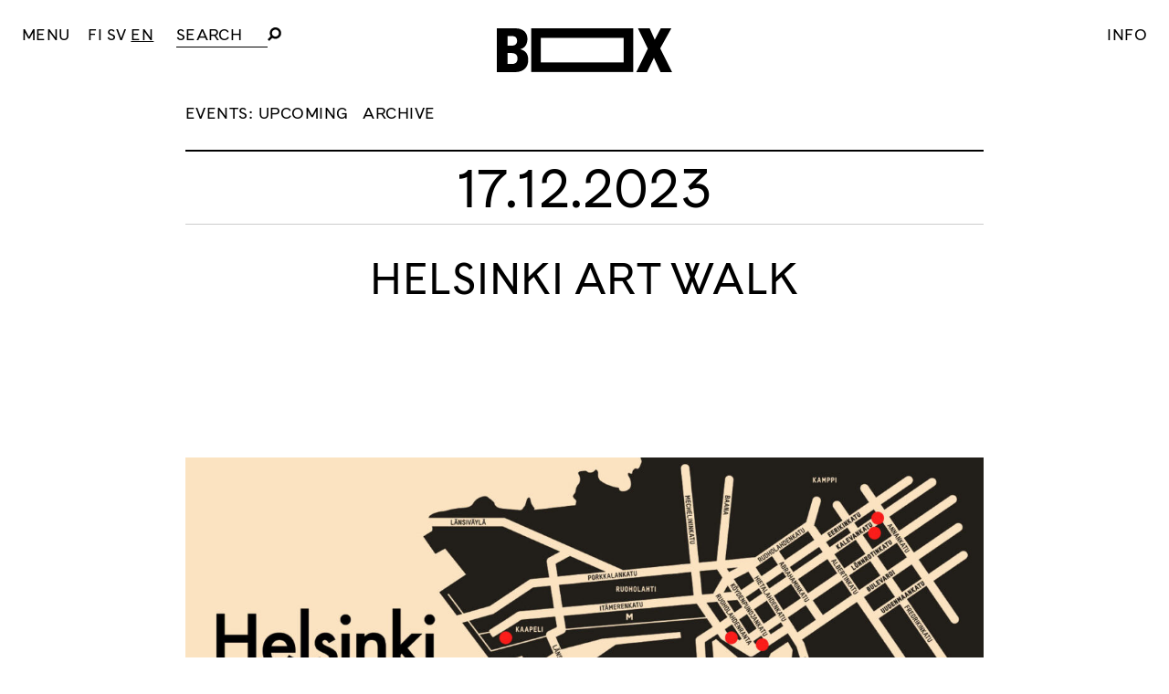

--- FILE ---
content_type: text/html; charset=UTF-8
request_url: https://forumbox.fi/en/event/11621/
body_size: 9341
content:
<!doctype html><html lang="en-GB" prefix="og: http://ogp.me/ns# fb: http://ogp.me/ns/fb#"><head><meta charset="UTF-8"><meta name="viewport" content="width=device-width, initial-scale=1"><link rel="profile" href="https://gmpg.org/xfn/11"><meta property="og:image:secure_url" content="https://forumbox.fi/hallinta/wp-content/uploads/2023/10/uusi_haw_kartta_pieni_PREVIEW-1268x872.jpg" /><meta property="og:image" content="https://forumbox.fi/hallinta/wp-content/uploads/2023/10/uusi_haw_kartta_pieni_PREVIEW-1268x872.jpg" /><title>Helsinki Art Walk &#8211; Forum Box</title><meta name='robots' content='max-image-preview:large' /><style>img:is([sizes="auto" i], [sizes^="auto," i]) { contain-intrinsic-size: 3000px 1500px }</style><link rel="alternate" href="https://forumbox.fi/event/helsinki-art-walk-90/" hreflang="fi" /><link rel="alternate" href="https://forumbox.fi/sv/event/11619/" hreflang="sv" /><link rel="alternate" href="https://forumbox.fi/en/event/11621/" hreflang="en" /><link rel='dns-prefetch' href='//cdnjs.cloudflare.com' /><link rel="alternate" type="application/rss+xml" title="Forum Box &raquo; Feed" href="https://forumbox.fi/en/feed/" /><link rel="alternate" type="application/rss+xml" title="Forum Box &raquo; Comments Feed" href="https://forumbox.fi/en/comments/feed/" /><link rel='stylesheet' id='wp-block-library-css' href='https://forumbox.fi/hallinta/wp-includes/css/dist/block-library/style.min.css?ver=6.8.3' type='text/css' media='all' /><style id='classic-theme-styles-inline-css' type='text/css'>/*! This file is auto-generated */
.wp-block-button__link{color:#fff;background-color:#32373c;border-radius:9999px;box-shadow:none;text-decoration:none;padding:calc(.667em + 2px) calc(1.333em + 2px);font-size:1.125em}.wp-block-file__button{background:#32373c;color:#fff;text-decoration:none}</style><style id='global-styles-inline-css' type='text/css'>:root{--wp--preset--aspect-ratio--square: 1;--wp--preset--aspect-ratio--4-3: 4/3;--wp--preset--aspect-ratio--3-4: 3/4;--wp--preset--aspect-ratio--3-2: 3/2;--wp--preset--aspect-ratio--2-3: 2/3;--wp--preset--aspect-ratio--16-9: 16/9;--wp--preset--aspect-ratio--9-16: 9/16;--wp--preset--color--black: #000000;--wp--preset--color--cyan-bluish-gray: #abb8c3;--wp--preset--color--white: #ffffff;--wp--preset--color--pale-pink: #f78da7;--wp--preset--color--vivid-red: #cf2e2e;--wp--preset--color--luminous-vivid-orange: #ff6900;--wp--preset--color--luminous-vivid-amber: #fcb900;--wp--preset--color--light-green-cyan: #7bdcb5;--wp--preset--color--vivid-green-cyan: #00d084;--wp--preset--color--pale-cyan-blue: #8ed1fc;--wp--preset--color--vivid-cyan-blue: #0693e3;--wp--preset--color--vivid-purple: #9b51e0;--wp--preset--gradient--vivid-cyan-blue-to-vivid-purple: linear-gradient(135deg,rgba(6,147,227,1) 0%,rgb(155,81,224) 100%);--wp--preset--gradient--light-green-cyan-to-vivid-green-cyan: linear-gradient(135deg,rgb(122,220,180) 0%,rgb(0,208,130) 100%);--wp--preset--gradient--luminous-vivid-amber-to-luminous-vivid-orange: linear-gradient(135deg,rgba(252,185,0,1) 0%,rgba(255,105,0,1) 100%);--wp--preset--gradient--luminous-vivid-orange-to-vivid-red: linear-gradient(135deg,rgba(255,105,0,1) 0%,rgb(207,46,46) 100%);--wp--preset--gradient--very-light-gray-to-cyan-bluish-gray: linear-gradient(135deg,rgb(238,238,238) 0%,rgb(169,184,195) 100%);--wp--preset--gradient--cool-to-warm-spectrum: linear-gradient(135deg,rgb(74,234,220) 0%,rgb(151,120,209) 20%,rgb(207,42,186) 40%,rgb(238,44,130) 60%,rgb(251,105,98) 80%,rgb(254,248,76) 100%);--wp--preset--gradient--blush-light-purple: linear-gradient(135deg,rgb(255,206,236) 0%,rgb(152,150,240) 100%);--wp--preset--gradient--blush-bordeaux: linear-gradient(135deg,rgb(254,205,165) 0%,rgb(254,45,45) 50%,rgb(107,0,62) 100%);--wp--preset--gradient--luminous-dusk: linear-gradient(135deg,rgb(255,203,112) 0%,rgb(199,81,192) 50%,rgb(65,88,208) 100%);--wp--preset--gradient--pale-ocean: linear-gradient(135deg,rgb(255,245,203) 0%,rgb(182,227,212) 50%,rgb(51,167,181) 100%);--wp--preset--gradient--electric-grass: linear-gradient(135deg,rgb(202,248,128) 0%,rgb(113,206,126) 100%);--wp--preset--gradient--midnight: linear-gradient(135deg,rgb(2,3,129) 0%,rgb(40,116,252) 100%);--wp--preset--font-size--small: 13px;--wp--preset--font-size--medium: 20px;--wp--preset--font-size--large: 36px;--wp--preset--font-size--x-large: 42px;--wp--preset--spacing--20: 0.44rem;--wp--preset--spacing--30: 0.67rem;--wp--preset--spacing--40: 1rem;--wp--preset--spacing--50: 1.5rem;--wp--preset--spacing--60: 2.25rem;--wp--preset--spacing--70: 3.38rem;--wp--preset--spacing--80: 5.06rem;--wp--preset--shadow--natural: 6px 6px 9px rgba(0, 0, 0, 0.2);--wp--preset--shadow--deep: 12px 12px 50px rgba(0, 0, 0, 0.4);--wp--preset--shadow--sharp: 6px 6px 0px rgba(0, 0, 0, 0.2);--wp--preset--shadow--outlined: 6px 6px 0px -3px rgba(255, 255, 255, 1), 6px 6px rgba(0, 0, 0, 1);--wp--preset--shadow--crisp: 6px 6px 0px rgba(0, 0, 0, 1);}:where(.is-layout-flex){gap: 0.5em;}:where(.is-layout-grid){gap: 0.5em;}body .is-layout-flex{display: flex;}.is-layout-flex{flex-wrap: wrap;align-items: center;}.is-layout-flex > :is(*, div){margin: 0;}body .is-layout-grid{display: grid;}.is-layout-grid > :is(*, div){margin: 0;}:where(.wp-block-columns.is-layout-flex){gap: 2em;}:where(.wp-block-columns.is-layout-grid){gap: 2em;}:where(.wp-block-post-template.is-layout-flex){gap: 1.25em;}:where(.wp-block-post-template.is-layout-grid){gap: 1.25em;}.has-black-color{color: var(--wp--preset--color--black) !important;}.has-cyan-bluish-gray-color{color: var(--wp--preset--color--cyan-bluish-gray) !important;}.has-white-color{color: var(--wp--preset--color--white) !important;}.has-pale-pink-color{color: var(--wp--preset--color--pale-pink) !important;}.has-vivid-red-color{color: var(--wp--preset--color--vivid-red) !important;}.has-luminous-vivid-orange-color{color: var(--wp--preset--color--luminous-vivid-orange) !important;}.has-luminous-vivid-amber-color{color: var(--wp--preset--color--luminous-vivid-amber) !important;}.has-light-green-cyan-color{color: var(--wp--preset--color--light-green-cyan) !important;}.has-vivid-green-cyan-color{color: var(--wp--preset--color--vivid-green-cyan) !important;}.has-pale-cyan-blue-color{color: var(--wp--preset--color--pale-cyan-blue) !important;}.has-vivid-cyan-blue-color{color: var(--wp--preset--color--vivid-cyan-blue) !important;}.has-vivid-purple-color{color: var(--wp--preset--color--vivid-purple) !important;}.has-black-background-color{background-color: var(--wp--preset--color--black) !important;}.has-cyan-bluish-gray-background-color{background-color: var(--wp--preset--color--cyan-bluish-gray) !important;}.has-white-background-color{background-color: var(--wp--preset--color--white) !important;}.has-pale-pink-background-color{background-color: var(--wp--preset--color--pale-pink) !important;}.has-vivid-red-background-color{background-color: var(--wp--preset--color--vivid-red) !important;}.has-luminous-vivid-orange-background-color{background-color: var(--wp--preset--color--luminous-vivid-orange) !important;}.has-luminous-vivid-amber-background-color{background-color: var(--wp--preset--color--luminous-vivid-amber) !important;}.has-light-green-cyan-background-color{background-color: var(--wp--preset--color--light-green-cyan) !important;}.has-vivid-green-cyan-background-color{background-color: var(--wp--preset--color--vivid-green-cyan) !important;}.has-pale-cyan-blue-background-color{background-color: var(--wp--preset--color--pale-cyan-blue) !important;}.has-vivid-cyan-blue-background-color{background-color: var(--wp--preset--color--vivid-cyan-blue) !important;}.has-vivid-purple-background-color{background-color: var(--wp--preset--color--vivid-purple) !important;}.has-black-border-color{border-color: var(--wp--preset--color--black) !important;}.has-cyan-bluish-gray-border-color{border-color: var(--wp--preset--color--cyan-bluish-gray) !important;}.has-white-border-color{border-color: var(--wp--preset--color--white) !important;}.has-pale-pink-border-color{border-color: var(--wp--preset--color--pale-pink) !important;}.has-vivid-red-border-color{border-color: var(--wp--preset--color--vivid-red) !important;}.has-luminous-vivid-orange-border-color{border-color: var(--wp--preset--color--luminous-vivid-orange) !important;}.has-luminous-vivid-amber-border-color{border-color: var(--wp--preset--color--luminous-vivid-amber) !important;}.has-light-green-cyan-border-color{border-color: var(--wp--preset--color--light-green-cyan) !important;}.has-vivid-green-cyan-border-color{border-color: var(--wp--preset--color--vivid-green-cyan) !important;}.has-pale-cyan-blue-border-color{border-color: var(--wp--preset--color--pale-cyan-blue) !important;}.has-vivid-cyan-blue-border-color{border-color: var(--wp--preset--color--vivid-cyan-blue) !important;}.has-vivid-purple-border-color{border-color: var(--wp--preset--color--vivid-purple) !important;}.has-vivid-cyan-blue-to-vivid-purple-gradient-background{background: var(--wp--preset--gradient--vivid-cyan-blue-to-vivid-purple) !important;}.has-light-green-cyan-to-vivid-green-cyan-gradient-background{background: var(--wp--preset--gradient--light-green-cyan-to-vivid-green-cyan) !important;}.has-luminous-vivid-amber-to-luminous-vivid-orange-gradient-background{background: var(--wp--preset--gradient--luminous-vivid-amber-to-luminous-vivid-orange) !important;}.has-luminous-vivid-orange-to-vivid-red-gradient-background{background: var(--wp--preset--gradient--luminous-vivid-orange-to-vivid-red) !important;}.has-very-light-gray-to-cyan-bluish-gray-gradient-background{background: var(--wp--preset--gradient--very-light-gray-to-cyan-bluish-gray) !important;}.has-cool-to-warm-spectrum-gradient-background{background: var(--wp--preset--gradient--cool-to-warm-spectrum) !important;}.has-blush-light-purple-gradient-background{background: var(--wp--preset--gradient--blush-light-purple) !important;}.has-blush-bordeaux-gradient-background{background: var(--wp--preset--gradient--blush-bordeaux) !important;}.has-luminous-dusk-gradient-background{background: var(--wp--preset--gradient--luminous-dusk) !important;}.has-pale-ocean-gradient-background{background: var(--wp--preset--gradient--pale-ocean) !important;}.has-electric-grass-gradient-background{background: var(--wp--preset--gradient--electric-grass) !important;}.has-midnight-gradient-background{background: var(--wp--preset--gradient--midnight) !important;}.has-small-font-size{font-size: var(--wp--preset--font-size--small) !important;}.has-medium-font-size{font-size: var(--wp--preset--font-size--medium) !important;}.has-large-font-size{font-size: var(--wp--preset--font-size--large) !important;}.has-x-large-font-size{font-size: var(--wp--preset--font-size--x-large) !important;}
:where(.wp-block-post-template.is-layout-flex){gap: 1.25em;}:where(.wp-block-post-template.is-layout-grid){gap: 1.25em;}
:where(.wp-block-columns.is-layout-flex){gap: 2em;}:where(.wp-block-columns.is-layout-grid){gap: 2em;}
:root :where(.wp-block-pullquote){font-size: 1.5em;line-height: 1.6;}</style><link rel='stylesheet' id='eeb-css-frontend-css' href='https://forumbox.fi/hallinta/wp-content/cache/autoptimize/css/autoptimize_single_54d4eedc552c499c4a8d6b89c23d3df1.css?ver=251103-72123' type='text/css' media='all' /><link rel='stylesheet' id='box-style-css' href='https://forumbox.fi/hallinta/wp-content/cache/autoptimize/css/autoptimize_single_264918c852141cea3e87e2fafb921998.css?ver=17' type='text/css' media='all' /> <script defer type="text/javascript" src="https://forumbox.fi/hallinta/wp-includes/js/jquery/jquery.min.js?ver=3.7.1" id="jquery-core-js"></script> <script defer type="text/javascript" src="https://forumbox.fi/hallinta/wp-includes/js/jquery/jquery-migrate.min.js?ver=3.4.1" id="jquery-migrate-js"></script> <script defer type="text/javascript" src="https://forumbox.fi/hallinta/wp-content/cache/autoptimize/js/autoptimize_single_2c542c9989f589cd5318f5cef6a9ecd7.js?ver=251103-72123" id="eeb-js-frontend-js"></script> <link rel="https://api.w.org/" href="https://forumbox.fi/wp-json/" /><link rel="EditURI" type="application/rsd+xml" title="RSD" href="https://forumbox.fi/hallinta/xmlrpc.php?rsd" /><meta name="generator" content="WordPress 6.8.3" /><link rel="canonical" href="https://forumbox.fi/en/event/11621/" /><link rel='shortlink' href='https://forumbox.fi/?p=11621' /><link rel="alternate" title="oEmbed (JSON)" type="application/json+oembed" href="https://forumbox.fi/wp-json/oembed/1.0/embed?url=https%3A%2F%2Fforumbox.fi%2Fen%2Fevent%2F11621%2F" /><link rel="alternate" title="oEmbed (XML)" type="text/xml+oembed" href="https://forumbox.fi/wp-json/oembed/1.0/embed?url=https%3A%2F%2Fforumbox.fi%2Fen%2Fevent%2F11621%2F&#038;format=xml" /><link rel="icon" href="https://forumbox.fi/hallinta/wp-content/uploads/2021/07/cropped-Box-kuutio-32x32.jpg" sizes="32x32" /><link rel="icon" href="https://forumbox.fi/hallinta/wp-content/uploads/2021/07/cropped-Box-kuutio-192x192.jpg" sizes="192x192" /><link rel="apple-touch-icon" href="https://forumbox.fi/hallinta/wp-content/uploads/2021/07/cropped-Box-kuutio-180x180.jpg" /><meta name="msapplication-TileImage" content="https://forumbox.fi/hallinta/wp-content/uploads/2021/07/cropped-Box-kuutio-270x270.jpg" /><meta property="og:locale" content="en_GB"/><meta property="og:site_name" content="Forum Box"/><meta property="og:title" content="Helsinki Art Walk"/><meta property="og:url" content="https://forumbox.fi/en/event/11621/"/><meta property="og:type" content="article"/><meta property="og:description" content="HELSINKI ART WALK &amp; meet the artist Noora Nio-Juss
December 17th, at 1:30 PM  Free guided gallery tour will be organised on Sunday 17th of December 2023, starting at 1:30 PM. The starting place will be MUU Helsinki Contemporary Art Centre (Cable Factory). Other exhibition places for the"/><meta property="og:image" content="https://forumbox.fi/hallinta/wp-content/uploads/2023/10/uusi_haw_kartta_pieni_PREVIEW.jpg"/><meta property="og:image:url" content="https://forumbox.fi/hallinta/wp-content/uploads/2023/10/uusi_haw_kartta_pieni_PREVIEW.jpg"/><meta property="og:image:secure_url" content="https://forumbox.fi/hallinta/wp-content/uploads/2023/10/uusi_haw_kartta_pieni_PREVIEW.jpg"/><meta property="article:publisher" content="https://www.facebook.com/ForumBox"/><meta name="twitter:title" content="Helsinki Art Walk"/><meta name="twitter:url" content="https://forumbox.fi/en/event/11621/"/><meta name="twitter:description" content="HELSINKI ART WALK &amp; meet the artist Noora Nio-Juss
December 17th, at 1:30 PM  Free guided gallery tour will be organised on Sunday 17th of December 2023, starting at 1:30 PM. The starting place will be MUU Helsinki Contemporary Art Centre (Cable Factory). Other exhibition places for the"/><meta name="twitter:image" content="https://forumbox.fi/hallinta/wp-content/uploads/2023/10/uusi_haw_kartta_pieni_PREVIEW.jpg"/><meta name="twitter:card" content="summary_large_image"/><link rel="canonical" href="https://forumbox.fi/en/event/11621/"/><meta name="description" content="HELSINKI ART WALK &amp; meet the artist Noora Nio-Juss
December 17th, at 1:30 PM  Free guided gallery tour will be organised on Sunday 17th of December 2023, starting at 1:30 PM. The starting place will be MUU Helsinki Contemporary Art Centre (Cable Factory). Other exhibition places for the"/><meta name="publisher" content="Forum Box"/></head><body class="wp-singular event-template-default single single-event postid-11621 wp-theme-box no-sidebar"><div id="page" class="site"> <a class="skip-link screen-reader-text" href="#content">Skip to content</a><header id="masthead" class="site-header"><div class="site-logo"><p class="site-title"><a href="https://forumbox.fi/en/" rel="home"><img src="https://forumbox.fi/hallinta/wp-content/themes/box/img/logo.svg" alt="Forum Box"></a></p></div><nav id="site-navigation" class="main-navigation"> <button class="menu-toggle" aria-controls="primary-menu" aria-expanded="false"><span class="menu-toggle-text">Menu</span> <span class="menu-toggle-text-close"> <svg xmlns="http://www.w3.org/2000/svg" width="50" height="50" viewBox="0 0 50 50"><style>.a{fill:none;stroke:#000;}</style><path d="M1.5 49.5L49.5 1.5" class="a"></path><path d="M49.5 49.5L1.5 1.5" class="a"></path></svg> </span> </button><div class="site-languages"><ul><li class="lang-item lang-item-6 lang-item-fi lang-item-first"><a lang="fi" hreflang="fi" href="https://forumbox.fi/event/helsinki-art-walk-90/">FI</a></li><li class="lang-item lang-item-13 lang-item-sv"><a lang="sv-SE" hreflang="sv-SE" href="https://forumbox.fi/sv/event/11619/">SV</a></li><li class="lang-item lang-item-9 lang-item-en current-lang"><a lang="en-GB" hreflang="en-GB" href="https://forumbox.fi/en/event/11621/" aria-current="true">EN</a></li></ul></div><div class="search-container"><form role="search" method="get" class="search-form" action="https://forumbox.fi/"> <label> <span class="screen-reader-text">Search</span> <input type="search" class="search-field" placeholder="Search" value="" name="s" title="Search"> </label> <button type="submit" class="search-submit"><img src="https://forumbox.fi/hallinta/wp-content/themes/box/img/search.svg" alt="Search"></button></form></div><div class="menu-paavalikko-en-container"><ul id="primary-menu" class="menu"><li id="menu-item-104" class="menu-item menu-item-type-post_type menu-item-object-page menu-item-home menu-item-104"><a href="https://forumbox.fi/en/">Home</a></li><li id="menu-item-981" class="menu-item menu-item-type-post_type menu-item-object-page menu-item-has-children menu-item-981"><a href="https://forumbox.fi/en/visit/">Visit</a><ul class="sub-menu"><li id="menu-item-1114" class="menu-item menu-item-type-custom menu-item-object-custom menu-item-1114"><a href="/en/visit#openinghours">Opening hours</a></li><li id="menu-item-1115" class="menu-item menu-item-type-custom menu-item-object-custom menu-item-1115"><a href="/en/visit#contactdetails">Contact details</a></li><li id="menu-item-3430" class="menu-item menu-item-type-custom menu-item-object-custom menu-item-3430"><a href="/en/visit#accessibility">Accessibility</a></li><li id="menu-item-1011" class="menu-item menu-item-type-post_type menu-item-object-page menu-item-1011"><a href="https://forumbox.fi/en/visit/for-schools/">For schools</a></li></ul></li><li id="menu-item-985" class="menu-item menu-item-type-custom menu-item-object-custom menu-item-has-children menu-item-985"><a href="/en/now?box_p=paatila">Exhibitions</a><ul class="sub-menu"><li id="menu-item-989" class="menu-item menu-item-type-custom menu-item-object-custom menu-item-989"><a href="/en/exhibitions?box_p=paatila">Upcoming</a></li><li id="menu-item-990" class="menu-item menu-item-type-custom menu-item-object-custom menu-item-990"><a href="/en/exhibitions/?box_p=paatila&#038;box_y=2025">Archive</a></li></ul></li><li id="menu-item-991" class="menu-item menu-item-type-custom menu-item-object-custom menu-item-has-children menu-item-991"><a href="/en/now?box_p=mediaboxi">Mediabox</a><ul class="sub-menu"><li id="menu-item-993" class="menu-item menu-item-type-custom menu-item-object-custom menu-item-993"><a href="/en/exhibitions/?box_p=mediaboxi">Upcoming</a></li><li id="menu-item-994" class="menu-item menu-item-type-custom menu-item-object-custom menu-item-994"><a href="/en/exhibitions/?box_p=mediaboxi&#038;box_y=2025">Archive</a></li></ul></li><li id="menu-item-1007" class="menu-item menu-item-type-custom menu-item-object-custom menu-item-has-children menu-item-1007"><a href="/en/events">Events</a><ul class="sub-menu"><li id="menu-item-8679" class="menu-item menu-item-type-custom menu-item-object-custom menu-item-8679"><a href="https://forumbox.fi/en/events/">Upcoming</a></li><li id="menu-item-1008" class="menu-item menu-item-type-custom menu-item-object-custom menu-item-1008"><a href="/en/events?box_y=2025">Archive</a></li></ul></li><li id="menu-item-1009" class="menu-item menu-item-type-post_type menu-item-object-page menu-item-1009"><a href="https://forumbox.fi/en/venue-hire/">Venue Hire</a></li><li id="menu-item-11972" class="menu-item menu-item-type-post_type menu-item-object-page menu-item-11972"><a href="https://forumbox.fi/en/introducing-members/">Introducing members</a></li><li id="menu-item-4439" class="menu-item menu-item-type-post_type menu-item-object-page menu-item-4439"><a href="https://forumbox.fi/en/taidetta-jatkalle-art-for-the-port/">Taidetta Jätkälle – Art for the Port</a></li><li id="menu-item-11074" class="menu-item menu-item-type-custom menu-item-object-custom menu-item-11074"><a href="https://www.curatedbyforumbox.com/boxinblogi">Blog</a></li><li id="menu-item-258" class="menu-item menu-item-type-post_type menu-item-object-page menu-item-has-children menu-item-258"><a href="https://forumbox.fi/en/forum-box-en/">Forum Box</a><ul class="sub-menu"><li id="menu-item-1016" class="menu-item menu-item-type-custom menu-item-object-custom menu-item-1016"><a href="/forum-box-en#board">Board</a></li><li id="menu-item-259" class="menu-item menu-item-type-post_type menu-item-object-page menu-item-259"><a href="https://forumbox.fi/en/forum-box-en/members/">Members</a></li><li id="menu-item-1013" class="menu-item menu-item-type-post_type menu-item-object-page menu-item-1013"><a href="https://forumbox.fi/en/forum-box-en/history/">History</a></li><li id="menu-item-1010" class="menu-item menu-item-type-post_type menu-item-object-page menu-item-1010"><a href="https://forumbox.fi/en/partners/">Partners</a></li></ul></li><li id="menu-item-1014" class="menu-item menu-item-type-post_type menu-item-object-page menu-item-1014"><a href="https://forumbox.fi/en/forum-box-en/open-call/">Open Call</a></li></ul></div></nav><div class="info-toggle"> <a href="#" class="popup-info-link">Info</a></div></header><div id="content" class="site-content"><div id="primary" class="content-area"><main id="main" class="site-main"><div class="page-header"><div class="context-menu"> Events: <a class="" href="https://forumbox.fi/events">Upcoming</a> <a class="" href="https://forumbox.fi/events?box_y=2025">Archive</a></div></div><article id="post-11621" class="post-11621 event type-event status-publish has-post-thumbnail hentry"><header class="entry-header"><div class="event-date single-day">17.12.2023</div><h1><div class="event-name"> Helsinki Art Walk</div></h1></header><div class="event-picture event-slider event-slider-captions"><div class="slider js_slider"><div class="frame js_frame"><ul class="slides js_slides"><li class="js_slide"><div class="slide-image" style="background-image:url(https://forumbox.fi/hallinta/wp-content/uploads/2023/10/uusi_haw_kartta_pieni_PREVIEW-1268x872.jpg)"></div><div class="slider-caption"></div></li></ul></div></div> <script defer src="[data-uri]"></script> </div><div class="entry-content"><div><h3 class="x11i5rnm xat24cr x1mh8g0r x1vvkbs xtlvy1s"><strong>HELSINKI ART WALK &amp; meet the artist Noora Nio-Juss</strong></h3><p class="x11i5rnm xat24cr x1mh8g0r x1vvkbs xtlvy1s"><strong>December 17th, at 1:30 PM<br /> </strong></p><div class="x11i5rnm xat24cr x1mh8g0r x1vvkbs xtlvy1s"><p>Free guided gallery tour will be organised on Sunday 17th of December 2023, starting at 1:30 PM. The starting place will be <strong>MUU Helsinki Contemporary Art Centre </strong>(Cable Factory). Other exhibition places for the tour are <strong>Forum Box</strong>, <strong>Gallery Pirkko-Liisa Topelius </strong>and also<strong> Gallery Duetto</strong>.</p></div><div class="x11i5rnm xat24cr x1mh8g0r x1vvkbs xtlvy1s">Guide for the tour will be Jane Hughes, and the tour will be in English. You are most welcome to join us and spend your Sunday afternoon with the latest exhibitions in Helsinki!<br /> Free entry, like always.</div><div class="x11i5rnm xat24cr x1mh8g0r x1vvkbs xtlvy1s"><p>Forum Box: <a href="https://forumbox.fi/en/exhibition/10613/">Noora Nio-Juss – Dreamer</a>, Mediabox: <a href="https://forumbox.fi/en/exhibition/laava-2023-3/">Jade Kallio &amp; Remi Vesala – Laava (2023)</a><br /> Noora Nio-Juss will be at the gallery telling about her artwork.</p></div></div><div class="x11i5rnm xat24cr x1mh8g0r x1vvkbs xtlvy1s"><hr /><p>Forum Box’s accessibility information: <a href="https://forumbox.fi/en/visit/#accessibility">https://forumbox.fi/en/visit/#accessibility</a></p></div></div></article></main></div></div><footer id="colophon" class="site-footer"><nav class="social"><ul><li class="item popup-newsletter-link"><button type="button">Subscribe<br>to our<br>newsletter</button></li><li class="item"><button type="button" onclick="location.href='https://m.facebook.com/ForumBox'">Facebook</button></li><li class="item"><button type="button" onclick="location.href='https://www.instagram.com/forumbox/'">Instagram</button></li></ul></nav><div class="site-info"><section id="text-7" class="widget widget_text"><div class="textwidget"><p><a href="https://forumbox.fi" rel="home"><img loading="lazy" decoding="async" class="alignnone wp-image-931" src="https://forumbox.fi/hallinta/wp-content/uploads/2018/09/ForumBox_logo_footer.png" alt="" width="133" height="42" /></a><br /> Forum Box —<br /> A Space for Art</p></div></section><section id="text-9" class="widget widget_text"><div class="textwidget"><p>Opening hours:<br /> Tue—Sun 12—17<br /> Mon closed</p></div></section><section id="text-11" class="widget widget_text"><div class="textwidget"><p>Address:<br /> Ruoholahdenranta 3 A<br /> 00180 Helsinki<br /> Finland</p></div></section><section id="text-13" class="widget widget_text"><div class="textwidget"><p>Contact:<br /> <a href="javascript:;" data-enc-email="vasb[at]sbehzobk.sv" class="mailto-link" data-wpel-link="ignore"><span id="eeb-498383-693926"></span><script type="text/javascript">(function() {var ml="oiu0r%nfb.m4x",mi="16705;37042:80<971",o="";for(var j=0,l=mi.length;j<l;j++) {o+=ml.charAt(mi.charCodeAt(j)-48);}document.getElementById("eeb-498383-693926").innerHTML = decodeURIComponent(o);}());</script><noscript>*protected email*</noscript></a><br /> <a href="tel:+358 50 524 1781">+358 (0) 50 524 1781</a></p><p><a href="https://forumbox.fi/en/privacy-policy/">Privacy Policy</a></p></div></section></div></footer></div><div class="popup popup-info"> <span class="popup-close"> <svg xmlns="http://www.w3.org/2000/svg" width="50" height="50" viewBox="0 0 50 50"><style>.a{fill:none;stroke:#000;}</style><path d="M1.5 49.5L49.5 1.5" class="a"/><path d="M49.5 49.5L1.5 1.5" class="a"/></svg> </span><div class="popup-content"><article><header class="entry-header"><h2>Forum Box</h2></header><div class="entry-content"><p>Opening hours:<br /> Tue–Sun 12—17<br /> Mon closed</p><p>Visiting address:<br /> Ruoholahdenranta 3 a<br /> 00180 Helsinki<br /> Finland</p><p>Phone:<br /> +358 (0) 50 52 41 781</p><p>Email:<br /> <a href="javascript:;" data-enc-email="vasb[at]sbehzobk.sv" class="mailto-link" data-wpel-link="ignore"><span id="eeb-108373-189843"></span><script defer src="[data-uri]"></script><noscript>*protected email*</noscript></a></p><div id="forum-box-map"></div> <script defer src="[data-uri]"></script> <script async defer
				src="https://maps.googleapis.com/maps/api/js?key=AIzaSyDtY_CL61PBmSzYBtb-NDiNPNqlEyWJa94&callback=initMap"></script> </div></article> <span class="popup-close-bottom popup-close"> <svg xmlns="http://www.w3.org/2000/svg" width="50" height="50" viewBox="0 0 50 50"><style>.a{fill:none;stroke:#000;}</style><path d="M1.5 49.5L49.5 1.5" class="a"></path><path d="M49.5 49.5L1.5 1.5" class="a"></path></svg> </span></div></div><div class="popup popup-newsletter"> <span class="popup-close"> <svg xmlns="http://www.w3.org/2000/svg" width="50" height="50" viewBox="0 0 50 50"><style>.a{fill:none;stroke:#000;}</style><path d="M1.5 49.5L49.5 1.5" class="a"/><path d="M49.5 49.5L1.5 1.5" class="a"/></svg> </span><div class="popup-content"><article><header class="entry-header"><h2>Subscribe to Forum Box' newsletter</h2></header><div class="entry-content"><form id="subForm" class="js-cm-form" action="https://www.createsend.com/t/subscribeerror?description=" method="post" data-id="5B5E7037DA78A748374AD499497E309EF99C21931309C849074254FDECA0CFDA9D369887245B5FB2CC0E50C0C6BF759202FB96F748A970556784571EFC0239DD"><label for="fieldzjhhjj">First name:</label></p><p><input id="fieldzjhhjj" name="cm-f-zjhhjj" type="text" /></p><p><label for="fieldzjhhjt">Last name:</label></p><p><input id="fieldzjhhjt" name="cm-f-zjhhjt" type="text" /></p><p><label for="fieldEmail">E-mail:</label></p><p><input id="fieldEmail" class="js-cm-email-input" name="cm-yhdjkrl-yhdjkrl" required="" type="email" /></p><p><input id="cm-privacy-consent" name="cm-privacy-consent" required="" type="checkbox" /> Forum Box has my permission to send me information about gallery&#8217;s activities</p><p><input id="cm-privacy-consent-hidden" name="cm-privacy-consent-hidden" type="hidden" value="true" /></p><p><button class="js-cm-submit-button" type="submit">Send</button></p></form><p><script defer type="text/javascript" src="https://js.createsend1.com/javascript/copypastesubscribeformlogic.js"></script></p></div></article></div></div> <script type="speculationrules">{"prefetch":[{"source":"document","where":{"and":[{"href_matches":"\/*"},{"not":{"href_matches":["\/hallinta\/wp-*.php","\/hallinta\/wp-admin\/*","\/hallinta\/wp-content\/uploads\/*","\/hallinta\/wp-content\/*","\/hallinta\/wp-content\/plugins\/*","\/hallinta\/wp-content\/themes\/box\/*","\/*\\?(.+)"]}},{"not":{"selector_matches":"a[rel~=\"nofollow\"]"}},{"not":{"selector_matches":".no-prefetch, .no-prefetch a"}}]},"eagerness":"conservative"}]}</script> <script defer id="pll_cookie_script-js-after" src="[data-uri]"></script> <script defer type="text/javascript" src="https://forumbox.fi/hallinta/wp-content/cache/autoptimize/js/autoptimize_single_76f2e6d9f43c0908cd64a553771bbbfc.js?ver=2" id="box-navigation-js"></script> <script defer type="text/javascript" src="https://forumbox.fi/hallinta/wp-content/cache/autoptimize/js/autoptimize_single_93d421fd7576b0ca9c359ffe2fa16113.js?ver=20151215" id="box-skip-link-focus-fix-js"></script> <script defer type="text/javascript" src="https://forumbox.fi/hallinta/wp-content/cache/autoptimize/js/autoptimize_single_fe6b928dda05ffb5dfe880c577bd06f1.js?ver=1" id="box-scripts-js"></script> <script defer type="text/javascript" src="https://cdnjs.cloudflare.com/ajax/libs/lory.js/2.5.1/lory.min.js?ver=1" id="box-slider-js"></script> </body></html>
<!-- Dynamic page generated in 0.442 seconds. -->
<!-- Cached page generated by WP-Super-Cache on 2025-11-06 11:57:15 -->

<!-- super cache -->

--- FILE ---
content_type: text/css
request_url: https://forumbox.fi/hallinta/wp-content/cache/autoptimize/css/autoptimize_single_264918c852141cea3e87e2fafb921998.css?ver=17
body_size: 5369
content:
/*!
Theme Name: Box
Author: Karri Kuoppala & La&La
Author URI: https://lala.fi
Description: Forum Boxin oma WordPress-teema
Version: 1.0.1
License: GNU General Public License v2 or later
License URI: LICENSE
Text Domain: box


Box is based on Underscores https://underscores.me/, (C) 2012-2017 Automattic, Inc.
Underscores is distributed under the terms of the GNU GPL v2 or later.

Normalizing styles have been helped along thanks to the fine work of
Nicolas Gallagher and Jonathan Neal https://necolas.github.io/normalize.css/
*/
html{line-height:1.15;-webkit-text-size-adjust:100%}body{margin:0}h1{font-size:2em;margin:.67em 0}hr{box-sizing:content-box;height:0;overflow:visible}pre{font-family:monospace,monospace;font-size:1em}a{background-color:transparent}abbr[title]{border-bottom:none;text-decoration:underline;text-decoration:underline dotted}b,strong{font-weight:bolder}code,kbd,samp{font-family:monospace,monospace;font-size:1em}small{font-size:80%}sub,sup{font-size:75%;line-height:0;position:relative;vertical-align:baseline}sub{bottom:-.25em}sup{top:-.5em}img{border-style:none}button,input,optgroup,select,textarea{font-family:inherit;font-size:100%;line-height:1.15;margin:0}button,input{overflow:visible}button,select{text-transform:none}button,[type=button],[type=reset],[type=submit]{-webkit-appearance:button}button::-moz-focus-inner,[type=button]::-moz-focus-inner,[type=reset]::-moz-focus-inner,[type=submit]::-moz-focus-inner{border-style:none;padding:0}button:-moz-focusring,[type=button]:-moz-focusring,[type=reset]:-moz-focusring,[type=submit]:-moz-focusring{outline:1px dotted ButtonText}fieldset{padding:.35em .75em .625em}legend{box-sizing:border-box;color:inherit;display:table;max-width:100%;padding:0;white-space:normal}progress{vertical-align:baseline}textarea{overflow:auto}[type=checkbox],[type=radio]{box-sizing:border-box;padding:0}[type=number]::-webkit-inner-spin-button,[type=number]::-webkit-outer-spin-button{height:auto}[type=search]{-webkit-appearance:textfield;outline-offset:-2px}[type=search]::-webkit-search-decoration{-webkit-appearance:none}::-webkit-file-upload-button{-webkit-appearance:button;font:inherit}details{display:block}summary{display:list-item}template{display:none}[hidden]{display:none}:root{--width-addition:240px}@font-face{font-family:'Cadiz-Regular';src:url(//forumbox.fi/hallinta/wp-content/themes/box/webfonts/CadizWeb-Regular.eot);src:url(//forumbox.fi/hallinta/wp-content/themes/box/webfonts/CadizWeb-Regular.eot?#iefix) format('embedded-opentype'),url(//forumbox.fi/hallinta/wp-content/themes/box/webfonts/CadizWeb-Regular.woff2) format('woff2'),url(//forumbox.fi/hallinta/wp-content/themes/box/webfonts/CadizWeb-Regular.woff) format('woff');font-weight:400;font-style:normal;font-stretch:normal;unicode-range:U+000D-FB04}@font-face{font-family:'Cadiz-Bold';src:url(//forumbox.fi/hallinta/wp-content/themes/box/webfonts/CadizWeb-Bold.eot);src:url(//forumbox.fi/hallinta/wp-content/themes/box/webfonts/CadizWeb-Bold.eot?#iefix) format('embedded-opentype'),url(//forumbox.fi/hallinta/wp-content/themes/box/webfonts/CadizWeb-Bold.woff2) format('woff2'),url(//forumbox.fi/hallinta/wp-content/themes/box/webfonts/CadizWeb-Bold.woff) format('woff');font-weight:700;font-style:normal;font-stretch:normal;unicode-range:U+000D-FB04}@font-face{font-family:'Cadiz-Italic';src:url(//forumbox.fi/hallinta/wp-content/themes/box/webfonts/CadizWeb-RegularItalic.eot);src:url(//forumbox.fi/hallinta/wp-content/themes/box/webfonts/CadizWeb-RegularItalic.eot?#iefix) format('embedded-opentype'),url(//forumbox.fi/hallinta/wp-content/themes/box/webfonts/CadizWeb-RegularItalic.woff2) format('woff2'),url(//forumbox.fi/hallinta/wp-content/themes/box/webfonts/CadizWeb-RegularItalic.woff) format('woff');font-weight:400;font-style:italic;font-stretch:normal;unicode-range:U+000D-FB04}html{font-size:24px}body,button,input,select,optgroup,textarea{color:#000;font-family:'Cadiz-Regular',sans-serif;font-size:1rem;line-height:1.5;letter-spacing:.02em;font-weight:400;font-style:normal;-moz-osx-font-smoothing:grayscale;-webkit-font-smoothing:antialiased;text-rendering:optimizeLegibility;-moz-font-feature-settings:"kern" 1;-ms-font-feature-settings:"kern" 1;-o-font-feature-settings:"kern" 1;-webkit-font-feature-settings:"kern" 1;font-feature-settings:"kern" 1;font-kerning:normal;font-feature-settings:"liga" on;font-feature-settings:"dlig" off;font-feature-settings:"onum" off;font-feature-settings:"lnum" off;font-feature-settings:"ss01" off}h1,h2,h3,h4,h5,h6{clear:both;font-family:'Cadiz-Regular',sans-serif;font-weight:400}h1{font-size:48px;font-size:2rem;line-height:1.13;word-wrap:break-word}h2,h3,h4,h5{font-size:30px;font-size:1.25rem;line-height:1.2;word-wrap:break-word}p{margin:0 0 1.5em}dfn,cite,em,i{font-family:'Cadiz-Italic';font-weight:400;font-style:italic}strong,bold{font-family:'Cadiz-Bold',sans-serif;font-weight:700;font-style:normal}blockquote{margin:0 1.5em}address{margin:0 0 1.5em}pre{background:#eee;font-family:"Courier 10 Pitch",Courier,monospace;font-size:15px;font-size:.9375rem;line-height:1.6;margin-bottom:1.6em;max-width:100%;overflow:auto;padding:1.6em}code,kbd,tt,var{font-family:Monaco,Consolas,"Andale Mono","DejaVu Sans Mono",monospace;font-size:15px;font-size:.9375rem}abbr,acronym{border-bottom:1px dotted #666;cursor:help}mark,ins{background:#fff9c0;text-decoration:none}big{font-size:125%}html{box-sizing:border-box}*,*:before,*:after{box-sizing:inherit}body{background:#fff;position:relative}.site-header{padding:24px;position:fixed;width:100%;top:0;left:0;background:#fff;text-transform:uppercase;font-size:18px;font-size:.75rem;z-index:10000}.site-header input{text-transform:uppercase;font-size:18px;font-size:.75rem}.site-title{margin:0;text-align:center;width:100%}.menu-toggled .site-title{display:none}.site-title img{display:block;margin:7px auto 0 auto;height:48px;-webkit-transition:height ease .3s;transition:height ease .3s}.scrolled .site-title img{height:36px}.info-toggle{position:absolute;right:24px;top:24px}.site-content{max-width:670px;margin:110px auto 0 auto;padding:0 18px}.site-footer{max-width:1008px;margin:0 auto;padding:24px}.site-info{display:-webkit-box;display:-webkit-flex;display:-ms-flexbox;display:flex;-webkit-flex-wrap:wrap;-ms-flex-wrap:wrap;flex-wrap:wrap;-webkit-box-pack:justify;-webkit-justify-content:space-between;-ms-flex-pack:justify;justify-content:space-between;font-size:16px;letter-spacing:.05em;line-height:1.75}.site-info>*{width:226px}.site-footer p{margin-top:0}.site-footer img{margin-top:5px}.site-footer .social{border-top:1px solid #ccc;border-bottom:1px solid #ccc;padding:18px 0;margin:36px 0 48px}hr{background-color:#ccc;border:0;height:1px;margin-bottom:1.5em}ul,ol{margin:0 0 1.5em 3em}ul{list-style:disc}.site-content ul{list-style-type:none;margin-left:0}.site-content ul li:before{content:'\2013';position:absolute;margin-left:-30px}.site-content li{margin-bottom:.3em}ol{list-style:decimal}li>ul,li>ol{margin-bottom:0;margin-left:1.5em}dt{font-weight:700}dd{margin:0 1.5em 1.5em}img{height:auto;max-width:100%}figure{margin:1em 0}table{margin:0 0 1.5em;width:100%}button,input[type=button],input[type=reset],input[type=submit],a.button{border:1px solid #999;border-radius:54px;background:0 0;font-size:16px;font-size:.666rem;line-height:1;width:108px;height:108px;text-decoration:none;padding-left:3px;padding-right:3px}.search-container form{display:flex;align-items:center}.search-container button[type=submit]{width:16px;height:16px;align-items:center;padding:0;border-radius:0;border:none;vertical-align:middle}a.button{display:block;text-align:center;line-height:108px}article button{vertical-align:top}article button+button{margin-left:20px}button:hover,input[type=button]:hover,input[type=reset]:hover,input[type=submit]:hover,a.button:hover{border-color:#000;cursor:pointer}button:active,button:focus,input[type=button]:active,input[type=button]:focus,input[type=reset]:active,input[type=reset]:focus,input[type=submit]:active,input[type=submit]:focus{border-color:#000;outline:none}input[type=text],input[type=email],input[type=url],input[type=password],input[type=search],input[type=number],input[type=tel],input[type=range],input[type=date],input[type=month],input[type=week],input[type=time],input[type=datetime],input[type=datetime-local],input[type=color],textarea{color:#000;border:1px solid #ccc;padding:3px}input[type=search]{border:none;padding:0;width:100px;text-transform:uppercase;border-bottom:solid 1px #000}input[type=search]::placeholder{color:#000}input[type=search]:focus::placeholder{color:transparent}input[type=text]:focus,input[type=email]:focus,input[type=url]:focus,input[type=password]:focus,input[type=search]:focus,input[type=number]:focus,input[type=tel]:focus,input[type=range]:focus,input[type=date]:focus,input[type=month]:focus,input[type=week]:focus,input[type=time]:focus,input[type=datetime]:focus,input[type=datetime-local]:focus,input[type=color]:focus,textarea:focus{color:#000;border:1px solid #ccc}input[type=search]:focus,input[type=search]:not(:placeholder-shown){outline:none;border:none;border-bottom:solid 1px #000}select{border:1px solid #ccc}textarea{width:100%}input[type=checkbox]{margin-right:15px;-moz-appearance:none;-webkit-appearance:none;background-color:#fff;border:1px solid #000;padding:10px;border-radius:0;display:inline-block;position:relative;top:5px}input[type=checkbox]:focus{outline:none}input[type=checkbox]:checked:after{content:'x';font-size:19px;position:absolute;top:-5px;left:5px;display:block}a{color:inherit}a:focus{outline:thin dotted}a:hover,a:active{outline:0}.main-navigation{clear:both;display:flex;position:absolute;top:24px;left:0;background:#fff;flex-wrap:wrap;max-width:35%}.main-navigation.toggled{display:block;max-width:none}.main-navigation ul{list-style:none;margin:0;padding-left:0}.main-navigation ul.menu{display:none}.site-languages{margin-left:20px}.site-languages li{margin-right:.25em}.search-container{margin-left:20px}.main-navigation.toggled .site-languages{display:none}.main-navigation.toggled .search-container{display:none}.site-languages ul li{display:inline}.main-navigation.toggled{width:100%}.main-navigation.toggled ul{display:block}.main-navigation.toggled .site-languages li{display:inline}#primary-menu{background:#fff;-webkit-columns:226px 4;columns:226px 4;-webkit-column-gap:18px;-moz-column-gap:18px;column-gap:18px;padding:1em 0 70px;max-height:310px;max-width:960px;margin:0 auto}.menu-toggle{border:none;border-radius:0;font-size:18px;font-size:.75rem;line-height:1;width:auto;height:auto;text-transform:uppercase;padding:0;margin-left:24px}.main-navigation.toggled .menu-toggle-text{display:none}.menu-toggle-text-close{display:none}.main-navigation.toggled .menu-toggle-text-close{display:inline}.menu-toggle-text-close svg{width:25px;height:25px;stroke-width:2px}.main-navigation div>ul>li{margin-bottom:1.3em;-webkit-column-break-inside:avoid;page-break-inside:avoid;break-inside:avoid}.main-navigation ul ul{text-transform:none}.main-navigation a:hover,.main-navigation .current-menu-item>a{text-decoration:underline}.current-menu-item .current-menu-item a{text-decoration:none}.main-navigation a{display:block;text-decoration:none}.site-languages li a{display:inline}.site-languages li.current-lang a{text-decoration:underline}.site-main .comment-navigation,.site-main .posts-navigation,.site-main .post-navigation{margin:0 0 1.5em;overflow:hidden}.comment-navigation .nav-previous,.posts-navigation .nav-previous,.post-navigation .nav-previous{float:left;width:50%}.comment-navigation .nav-next,.posts-navigation .nav-next,.post-navigation .nav-next{float:right;text-align:right;width:50%}.sub-navigation ul{list-style:none;margin:0;padding-left:0}.sub-navigation li{display:inline;text-transform:uppercase;font-size:18px;font-size:.75rem}.sub-navigation a{text-decoration:none}.sub-navigation a:hover{text-decoration:underline}.social ul{list-style:none;margin:0;padding-left:0;text-align:center}.social li{display:inline-block;border:1px solid #999;border-radius:50%;padding:4px;margin:0 6px;vertical-align:bottom}.social li:hover{border:1px solid #000}.social li:nth-last-of-type(1) button,.social li:nth-last-of-type(2) button,.social li:nth-last-of-type(3) button{border:none}.screen-reader-text{border:0;clip:rect(1px,1px,1px,1px);clip-path:inset(50%);height:1px;margin:-1px;overflow:hidden;padding:0;position:absolute !important;width:1px;word-wrap:normal !important}.screen-reader-text:focus{background-color:#f1f1f1;border-radius:3px;box-shadow:0 0 2px 2px rgba(0,0,0,.6);clip:auto !important;clip-path:none;color:#21759b;display:block;font-size:14px;font-size:.875rem;font-weight:700;height:auto;left:5px;line-height:normal;padding:15px 23px 14px;text-decoration:none;top:5px;width:auto;z-index:100000}#content[tabindex="-1"]:focus{outline:0}.alignleft{display:inline;float:left;margin-right:1.5em}.alignright{display:inline;float:right;margin-left:1.5em}.aligncenter{clear:both;display:block;margin-left:auto;margin-right:auto}.clear:before,.clear:after,.entry-content:before,.entry-content:after,.comment-content:before,.comment-content:after,.site-header:before,.site-header:after,.site-content:before,.site-content:after,.site-footer:before,.site-footer:after{content:"";display:table;table-layout:fixed}.clear:after,.entry-content:after,.comment-content:after,.site-header:after,.site-content:after,.site-footer:after{clear:both}.widget{margin:0 0 1.5em}.widget select{max-width:100%}.sticky{display:block}.hentry{margin:0 0 1.5em}.updated:not(.published){display:none}.page-template-page-front .site-content{max-width:960px;padding:0}.page-content,.entry-content,.entry-summary{margin:1.5em 0 0}.page-links{clear:both;margin:0 0 1.5em}.entry-footer{margin-top:36px}.search-results article{padding:17px}.main-exhibition,.grid{display:-webkit-box;display:-webkit-flex;display:-ms-flexbox;display:flex;-webkit-box-pack:justify;-webkit-justify-content:space-between;-ms-flex-pack:justify;justify-content:space-between;-webkit-flex-wrap:wrap;-ms-flex-wrap:wrap;flex-wrap:wrap}.main-exhibition .event-picture{width:634px;height:auto;-webkit-box-ordinal-group:2;-ms-flex-order:1;order:1;margin-bottom:32px}.single .event-picture,.page-template-default .event-picture{width:634px;height:634px}.single .event-picture.event-slider-captions,.page-template-default .event-picture.event-slider-captions{width:634px;height:auto}.slider-with-captions{height:auto}.main-exhibition .event-info{-webkit-box-ordinal-group:3;-ms-flex-order:2;order:2}.main-exhibition a{text-decoration:none}.main-exhibition .event-info{width:308px;margin-bottom:18px}.main-exhibition .event-picture-caption{display:none}.event-info{text-align:center;position:relative;display:-webkit-box;display:-webkit-flex;display:-ms-flexbox;display:flex;-webkit-box-pack:center;-webkit-justify-content:center;-ms-flex-pack:center;justify-content:center;-webkit-box-align:center;-webkit-align-items:center;-ms-flex-align:center;align-items:center;flex-direction:column;justify-content:space-between}.event-date{width:100%;border-top:2px solid;border-bottom:1px solid #ccc;padding:17px 0;font-size:30px;font-size:1.25rem}.event-title{padding-left:7.5px;padding-right:7.5px}.event-date.empty-event-title{border-bottom:none}.event-date.single-day{font-size:60px;font-size:2.5rem;padding:9.5px 0;line-height:1}.event-info h2{font-size:24px;font-size:1rem;margin-top:1em;flex-grow:2;display:flex;flex-direction:column;justify-content:center}.event-info .empty-event-title+h2{margin-top:20px}.event-name{text-transform:uppercase}.home .event,.archive .event{text-decoration:none;margin-bottom:18px;width:310px;display:block}.home .event.empty,.archive .event.empty{margin:0;height:0}.event .event-info,.home .event .event-picture{min-height:308px}.news .event-info{min-height:408px}.event-picture{background-size:contain;background-repeat:no-repeat;background-position:center}.event-picture-caption,.slider-caption,.wp-caption-text{font-size:16px;letter-spacing:.05em;line-height:1.75;white-space:normal;margin-top:18px}.wp-caption{line-height:0}.home .event a,.archive .event a{text-decoration:none}.page-header{margin-bottom:27px}.archive .exhibitions a{text-decoration:none;display:block;padding-bottom:42px}.archive .exhibitions a,.archive .events a,a.event,.main-exhibition .event-info{border-left:2px solid transparent;border-right:2px solid transparent}.archive .exhibitions a:hover,.archive .events a:hover,a.event:hover,.main-exhibition .event-info:hover{border-left:2px solid #000;border-right:2px solid #000}.archive .exhibitions a:last-of-type{border-bottom:2px solid transparent}.archive .exhibitions a:hover:last-of-type{border-bottom:2px solid #000}a.event,.main-exhibition .event-info{border-bottom:2px solid transparent}a.event:hover,.main-exhibition .event-info:hover{border-bottom:2px solid #000}.post-type-archive-exhibition .event-title{margin-top:48px;font-size:48px;font-size:2rem}.context-menu{font-size:18px;font-size:.75rem;text-transform:uppercase}.context-menu a{text-decoration:none;margin-right:10px;display:inline-block}.context-menu span{margin-right:10px}.context-menu a.parent-page-link{margin-left:0}.yearly-menu{text-transform:uppercase}.yearly-menu a{text-decoration:none;margin-right:10px}.context-menu a:hover,.yearly-menu a:hover,.context-menu a.current,.yearly-menu a.current,.menu-item a.current{text-decoration:underline}.entry-header{text-align:center}.single .event-name{text-transform:uppercase}.single-post .event-name{text-transform:none}.entry-content h2{margin-bottom:.4em}.single .entry-content h2,.single .entry-content h3{text-align:center;margin-bottom:1.5em}.entry-pictures .post-thumbnail{max-height:643px}.entry-pictures .post-thumbnail img{max-height:100%}.jasenet{-webkit-columns:2;-moz-columns:2;columns:2;list-style:none;margin:0;padding:0}.js-cm-form input[type=text],.js-cm-form input[type=email]{width:100%}.js-cm-form p:last-of-type{text-align:center}.person{clear:both;margin-bottom:60px}.person-image{width:180px;height:210px;background-size:cover;background-position:center;background-repeat:no-repeat;float:left;margin-bottom:60px;margin-right:25px}.person{margin:0}.tila-container{position:relative;padding-bottom:56.25%;height:0;overflow:hidden;max-width:100%;height:auto}.tila-container iframe{position:absolute;top:0;left:0;width:100%;height:100%}.comment-content a{word-wrap:break-word}.bypostauthor{display:block}.infinite-scroll .posts-navigation,.infinite-scroll.neverending .site-footer{display:none}.infinity-end.neverending .site-footer{display:block}.page-content .wp-smiley,.entry-content .wp-smiley,.comment-content .wp-smiley{border:none;margin-bottom:0;margin-top:0;padding:0}embed,iframe,object{max-width:100%}.custom-logo-link{display:inline-block}.gallery{margin-bottom:1.5em}.gallery-item{display:inline-block;text-align:center;vertical-align:top;width:100%}.gallery-columns-2 .gallery-item{max-width:50%}.gallery-columns-3 .gallery-item{max-width:33.33%}.gallery-columns-4 .gallery-item{max-width:25%}.gallery-columns-5 .gallery-item{max-width:20%}.gallery-columns-6 .gallery-item{max-width:16.66%}.gallery-columns-7 .gallery-item{max-width:14.28%}.gallery-columns-8 .gallery-item{max-width:12.5%}.gallery-columns-9 .gallery-item{max-width:11.11%}.gallery-caption{display:block}.video-wrapper{position:relative;padding-bottom:56.25%;top:21.875%;height:0;width:100%}.video-wrapper iframe{position:absolute;top:0;left:0;width:100%;height:100%}.slider{position:relative;width:100%}.slider .frame{position:relative;font-size:0;line-height:0;overflow:hidden;white-space:nowrap}.slider .slides{display:inline-block;width:100%}.slider ul{margin:0;padding:0}.slider li{width:100%;position:relative;display:inline-block;vertical-align:top}.slider li div.slide-image{width:100%;height:0;padding-bottom:100%;background-size:contain;background-repeat:no-repeat;background-position:center}.slider-caption{width:100%}.slider .prev,.slider .next{position:absolute;top:0;margin-top:calc(50% - 28px);display:block;cursor:pointer}.slider svg{position:relative}.slider .next{right:10px}.slider .prev{left:10px}.slider .next svg,.prev svg{stroke-width:2px}.popup{display:none;position:absolute;z-index:10000;height:calc(100% + 120px);width:100%;top:-120px;left:0;background-color:#fff}.popup-content{margin:72px auto 72px auto;max-width:634px;width:100%;overflow:auto;background-color:#fff}.popup-content .entry-header{width:100%;border-top:2px solid;border-bottom:1px solid #ccc;padding:17px 5px}.popup-content .entry-header h2{margin:0}a.popup-info-link{text-decoration:none}.popup-close{position:absolute;right:0;cursor:pointer}.popup-close svg{width:72px;height:72px;padding:18px}.popup-close-bottom{position:static;display:block;width:72px;margin:50px auto}@media screen and (max-width:670px){.popup-content{width:calc(100% - 36px);margin-left:18px;margin-right:18px}}#forum-box-map{height:500px}@media screen and (min-width:1230px){.site-content{max-width:calc(670px + var(--width-addition))}.page-template-page-front .site-content{max-width:calc(960px + var(--width-addition))}.main-exhibition .event-picture{width:calc(634px + var(--width-addition))}.home .event,.archive .event{width:calc(310px + var(--width-addition) / 3)}.main-exhibition .event-picture{width:calc(634px + var(--width-addition))}.single .event-picture,.page-template-default .event-picture{width:calc(634px + var(--width-addition))}.single .event-picture.event-slider-captions,.page-template-default .event-picture.event-slider-captions{width:calc(634px + var(--width-addition))}}@media screen and (max-width:1023px){.site-footer,.site-header{padding:18px}.main-navigation{top:18px}.menu-toggle{margin-left:18px}.info-toggle{top:18px;right:18px;margin-top:-5px}#primary-menu{padding-left:18px;padding-right:18px}.main-exhibition,.home .grid{max-width:670px;margin:0 auto;padding:0 18px}.main-exhibition{display:block;margin-bottom:18px}.main-exhibition .event-info{width:100%;height:308px}}@media screen and (max-width:973px){#primary-menu{max-height:none}}@media screen and (max-width:669px){body,button,input,select,optgroup,textarea{font-size:16px;font-size:.67rem}h1{font-size:48px;font-size:2rem}.event-picture-caption,.slider-caption,.wp-caption-text{font-size:12px;font-size:.5rem}.person-details{display:block;clear:both}.person-image{margin-bottom:10px}.site-title{margin-top:30px}.site-title img{height:36px}.scrolled .site-title img{height:18px}.scrolled .site-title{margin-top:6px}.site-languages{display:none;position:static}.search-container{display:none;position:static}.main-navigation{max-width:none}.main-navigation.toggled .site-languages{display:block;margin:9px 0 0 18px}.main-navigation.toggled .search-container{display:block;margin:9px 0 0 18px}.page-template-page-front .site-content{max-width:344px}.main-exhibition,.home .grid,.site-footer,.site-content{max-width:344px}.home .grid{padding:0}.main-exhibition,.grid{padding:0}.main-exhibition .event-picture,.home .event .event-picture,.single .event-picture,.page-template-default .event-picture{width:100% !important}.single .event-picture.event-slider-captions{height:auto;padding-bottom:0}.main-exhibition .event-info,.event .event-info{height:auto;min-height:auto;display:block;max-width:100%;width:100%}.event{width:100%}.home .event,.archive .event{width:100%}.single .event-date{font-size:24px;font-size:1rem}.single h1{font-size:24px;font-size:1rem;margin:36px 0 65px}.page-template-page-front .event-info>.event-date,.post-type-archive-event .event-date{position:static}.event-info h2{margin:28px 0}.social li{margin:7px}#primary-menu{columns:1}.menu-item{font-size:18px;font-size:.75rem}.sub-menu .menu-item{text-transform:none}.menu-toggled .site-header{height:100%;overflow-y:scroll}body.menu-toggled{overflow-y:hidden}}@media screen and (max-width:344px){.page-template-page-front .site-content{padding:0 18px}.entry-pictures,.home .event .event-picture,.main-exhibition .event-picture{width:calc(100% + 36px);max-width:calc(100% + 36px);height:0;padding-bottom:calc(100% + 36px);margin-left:-18px;margin-right:-18px}.archive .exhibitions a,.archive .events a,a.event,.main-exhibition .event-info{border-left:none;border-right:none}.archive .exhibitions a:hover,.archive .events a:hover,a.event:hover,.main-exhibition .event-info:hover{border-left:none;border-right:none}.post-type-archive-exhibition .event-title{font-size:24px;font-size:1rem}}

--- FILE ---
content_type: text/javascript
request_url: https://forumbox.fi/hallinta/wp-content/cache/autoptimize/js/autoptimize_single_fe6b928dda05ffb5dfe880c577bd06f1.js?ver=1
body_size: -22
content:
jQuery(document).ready(function($){$(".popup-info-link").click(function(event){event.preventDefault();$(".popup").hide();$(".popup-info").show();window.scrollTo(0,0);});$(".popup-newsletter-link button").click(function(event){event.preventDefault();$(".popup").hide();$(".popup-newsletter").show();window.scrollTo(0,0);});$(".popup-close").click(function(event){$(".popup").hide();});});

--- FILE ---
content_type: image/svg+xml
request_url: https://forumbox.fi/hallinta/wp-content/themes/box/img/logo.svg
body_size: 602
content:
<?xml version="1.0" encoding="utf-8"?>
<!-- Generator: Adobe Illustrator 14.0.0, SVG Export Plug-In  -->
<!DOCTYPE svg PUBLIC "-//W3C//DTD SVG 1.1//EN" "http://www.w3.org/Graphics/SVG/1.1/DTD/svg11.dtd" [
	<!ENTITY ns_flows "http://ns.adobe.com/Flows/1.0/">
]>
<svg version="1.1"
	 xmlns="http://www.w3.org/2000/svg" xmlns:xlink="http://www.w3.org/1999/xlink" xmlns:a="http://ns.adobe.com/AdobeSVGViewerExtensions/3.0/"
	 x="0px" y="0px" width="192px" height="48px" viewBox="0 0 192 48" enable-background="new 0 0 192 48" xml:space="preserve">
<defs>
</defs>
<path d="M11.723,8.516h4.659c2.764,0,5.798,0.742,5.798,5.326c0,2.832-1.686,5.191-6.068,5.191h-4.389V8.516z M11.723,27.123h4.861
	c3.91,0,6.068,2.359,6.068,5.934c0,4.92-3.439,6.066-6.068,6.066h-4.861V27.123z M0,48.021h19.483
	c9.506,0,14.884-5.123,14.884-13.213c0-6.338-2.405-10.314-8.674-11.864v-0.136c4.989-1.078,7.797-5.393,7.797-11.326
	c0-6.606-4.501-11.46-13.266-11.46H0V48.021z"/>
<polygon points="179.532,0.021 172.925,12.562 167.347,0.021 154.52,0.021 165.343,22.342 152.718,48.021 164.411,48.021 
	172.012,32.234 179.323,48.021 191.948,48.021 178.888,21.932 191.09,0.021 "/>
<rect x="42.908" y="5.25" fill="none" stroke="#000000" stroke-width="10.501" stroke-miterlimit="10" width="101.213" height="37.358"/>
</svg>


--- FILE ---
content_type: application/javascript; charset=utf-8
request_url: https://cdnjs.cloudflare.com/ajax/libs/lory.js/2.5.1/lory.min.js?ver=1
body_size: 2383
content:
!function(e,t){if("object"==typeof exports&&"object"==typeof module)module.exports=t();else if("function"==typeof define&&define.amd)define([],t);else{var n=t();for(var i in n)("object"==typeof exports?exports:e)[i]=n[i]}}("undefined"!=typeof self?self:this,function(){return function(e){function t(i){if(n[i])return n[i].exports;var o=n[i]={i:i,l:!1,exports:{}};return e[i].call(o.exports,o,o.exports,t),o.l=!0,o.exports}var n={};return t.m=e,t.c=n,t.d=function(e,n,i){t.o(e,n)||Object.defineProperty(e,n,{configurable:!1,enumerable:!0,get:i})},t.n=function(e){var n=e&&e.__esModule?function(){return e.default}:function(){return e};return t.d(n,"a",n),n},t.o=function(e,t){return Object.prototype.hasOwnProperty.call(e,t)},t.p="",t(t.s=7)}([function(e,t){var n;n=function(){return this}();try{n=n||Function("return this")()||(0,eval)("this")}catch(e){"object"==typeof window&&(n=window)}e.exports=n},function(e,t,n){"use strict";function i(e){return e&&e.__esModule?e:{default:e}}function o(e,t){function n(e,t){var n=F,i=n.classNameActiveSlide;e.forEach(function(e,t){e.classList.contains(i)&&e.classList.remove(i)}),e[t].classList.add(i)}function i(e){var t=F,n=t.infinite,i=e.slice(0,n),o=e.slice(e.length-n,e.length);return i.forEach(function(e){var t=e.cloneNode(!0);k.appendChild(t)}),o.reverse().forEach(function(e){var t=e.cloneNode(!0);k.insertBefore(t,k.firstChild)}),k.addEventListener(A.transitionEnd,x),m.call(k.children)}function o(t,n,i){(0,u.default)(e,t+".lory."+n,i)}function s(e,t,n){var i=k&&k.style;i&&(i[A.transition+"TimingFunction"]=n,i[A.transition+"Duration"]=t+"ms",A.hasTranslate3d?i[A.transform]="translate3d("+e+"px, 0, 0)":i[A.transform]="translate("+e+"px, 0)")}function d(e){return e.getBoundingClientRect().width||e.offsetWidth}function c(e,t){var i=F,r=i.slideSpeed,a=i.slidesToScroll,d=i.infinite,l=i.rewind,c=i.rewindSpeed,u=i.ease,f=i.classNameActiveSlide,v=r,p=t?D+1:D-1,h=Math.round(_-S);o("before","slide",{index:D,nextSlide:p}),B&&B.classList.remove("disabled"),T&&T.classList.remove("disabled"),"number"!=typeof e&&(e=t?d&&D+2*d!==O.length?D+(d-D%d):D+a:d&&D%d!=0?D-D%d:D-a),e=Math.min(Math.max(e,0),O.length-1),d&&void 0===t&&(e+=d);var b=Math.min(Math.max(-1*O[e].offsetLeft,-1*h),0);l&&Math.abs(M.x)===h&&t&&(b=0,e=0,v=c),s(b,v,u),M.x=b,O[e].offsetLeft<=h&&(D=e),!d||e!==O.length-d&&e!==O.length-O.length%d&&0!==e||(t&&(D=d),t||(D=O.length-2*d),M.x=-1*O[D].offsetLeft,z=function(){s(-1*O[D].offsetLeft,0,void 0)}),f&&n(m.call(O),D),B&&!d&&0===e&&B.classList.add("disabled"),!T||d||l||e+1!==O.length||T.classList.add("disabled"),o("after","slide",{currentSlide:D})}function f(){o("before","init"),A=(0,a.default)(),F=r({},v.default,t);var s=F,d=s.classNameFrame,l=s.classNameSlideContainer,c=s.classNamePrevCtrl,u=s.classNameNextCtrl,f=s.enableMouseEvents,h=s.classNameActiveSlide,b=s.initialIndex;D=b,P=e.getElementsByClassName(d)[0],k=P.getElementsByClassName(l)[0],B=e.getElementsByClassName(c)[0],T=e.getElementsByClassName(u)[0],M={x:k.offsetLeft,y:k.offsetTop},F.infinite?O=i(m.call(k.children)):(O=m.call(k.children),B&&B.classList.add("disabled"),T&&1===O.length&&!F.rewind&&T.classList.add("disabled")),p(),h&&n(O,D),B&&T&&(B.addEventListener("click",E),T.addEventListener("click",y)),P.addEventListener("touchstart",w,I),f&&(P.addEventListener("mousedown",w),P.addEventListener("click",N)),F.window.addEventListener("resize",j),o("after","init")}function p(){var e=F,t=e.infinite,i=e.ease,o=e.rewindSpeed,r=e.rewindOnResize,a=e.classNameActiveSlide,l=e.initialIndex;_=d(k),S=d(P),S===_&&(_=O.reduce(function(e,t){return e+d(t)},0)),r?D=l:(i=null,o=0),t?(s(-1*O[D+t].offsetLeft,0,null),D+=t,M.x=-1*O[D].offsetLeft):(s(-1*O[D].offsetLeft,o,i),M.x=-1*O[D].offsetLeft),a&&n(m.call(O),D)}function h(e){c(e)}function b(){return D-F.infinite||0}function E(){c(!1,!1)}function y(){c(!1,!0)}function L(){o("before","destroy"),P.removeEventListener(A.transitionEnd,x),P.removeEventListener("touchstart",w,I),P.removeEventListener("touchmove",g,I),P.removeEventListener("touchend",C),P.removeEventListener("mousemove",g),P.removeEventListener("mousedown",w),P.removeEventListener("mouseup",C),P.removeEventListener("mouseleave",C),P.removeEventListener("click",N),F.window.removeEventListener("resize",j),B&&B.removeEventListener("click",E),T&&T.removeEventListener("click",y),F.infinite&&Array.apply(null,Array(F.infinite)).forEach(function(){k.removeChild(k.firstChild),k.removeChild(k.lastChild)}),o("after","destroy")}function x(){z&&(z(),z=void 0)}function w(e){var t=F,n=t.enableMouseEvents,i=e.touches?e.touches[0]:e;n&&(P.addEventListener("mousemove",g),P.addEventListener("mouseup",C),P.addEventListener("mouseleave",C)),P.addEventListener("touchmove",g,I),P.addEventListener("touchend",C);var r=i.pageX,s=i.pageY;R={x:r,y:s,time:Date.now()},X=void 0,Q={},o("on","touchstart",{event:e})}function g(e){var t=e.touches?e.touches[0]:e,n=t.pageX,i=t.pageY;Q={x:n-R.x,y:i-R.y},void 0===X&&(X=!!(X||Math.abs(Q.x)<Math.abs(Q.y))),!X&&R&&s(M.x+Q.x,0,null),o("on","touchmove",{event:e})}function C(e){var t=R?Date.now()-R.time:void 0,n=Number(t)<300&&Math.abs(Q.x)>25||Math.abs(Q.x)>S/3,i=!D&&Q.x>0||D===O.length-1&&Q.x<0,r=Q.x<0;X||(n&&!i?c(!1,r):s(M.x,F.snapBackSpeed)),R=void 0,P.removeEventListener("touchmove",g),P.removeEventListener("touchend",C),P.removeEventListener("mousemove",g),P.removeEventListener("mouseup",C),P.removeEventListener("mouseleave",C),o("on","touchend",{event:e})}function N(e){Q.x&&e.preventDefault()}function j(e){S!==d(P)&&(p(),o("on","resize",{event:e}))}var M=void 0,_=void 0,S=void 0,O=void 0,P=void 0,k=void 0,B=void 0,T=void 0,A=void 0,z=void 0,D=0,F={},I=!!(0,l.default)()&&{passive:!0};"undefined"!=typeof jQuery&&e instanceof jQuery&&(e=e[0]);var R=void 0,Q=void 0,X=void 0;return f(),{setup:f,reset:p,slideTo:h,returnIndex:b,prev:E,next:y,destroy:L}}Object.defineProperty(t,"__esModule",{value:!0});var r=Object.assign||function(e){for(var t=1;t<arguments.length;t++){var n=arguments[t];for(var i in n)Object.prototype.hasOwnProperty.call(n,i)&&(e[i]=n[i])}return e};t.lory=o;var s=n(2),a=i(s),d=n(3),l=i(d),c=n(4),u=i(c),f=n(6),v=i(f),m=Array.prototype.slice},function(e,t,n){"use strict";(function(e){function n(){var t=void 0,n=void 0,i=void 0,o=void 0;return function(){var r=document.createElement("_"),s=r.style,a=void 0;""===s[a="webkitTransition"]&&(i="webkitTransitionEnd",n=a),""===s[a="transition"]&&(i="transitionend",n=a),""===s[a="webkitTransform"]&&(t=a),""===s[a="msTransform"]&&(t=a),""===s[a="transform"]&&(t=a),document.body.insertBefore(r,null),s[t]="translate3d(0, 0, 0)",o=!!e.getComputedStyle(r).getPropertyValue(t),document.body.removeChild(r)}(),{transform:t,transition:n,transitionEnd:i,hasTranslate3d:o}}Object.defineProperty(t,"__esModule",{value:!0}),t.default=n}).call(t,n(0))},function(e,t,n){"use strict";function i(){var e=!1;try{var t=Object.defineProperty({},"passive",{get:function(){e=!0}});window.addEventListener("testPassive",null,t),window.removeEventListener("testPassive",null,t)}catch(e){}return e}Object.defineProperty(t,"__esModule",{value:!0}),t.default=i},function(e,t,n){"use strict";function i(e,t,n){var i=new r.default(t,{bubbles:!0,cancelable:!0,detail:n});e.dispatchEvent(i)}Object.defineProperty(t,"__esModule",{value:!0}),t.default=i;var o=n(5),r=function(e){return e&&e.__esModule?e:{default:e}}(o)},function(e,t,n){(function(t){var n=t.CustomEvent;e.exports=function(){try{var e=new n("cat",{detail:{foo:"bar"}});return"cat"===e.type&&"bar"===e.detail.foo}catch(e){}return!1}()?n:"undefined"!=typeof document&&"function"==typeof document.createEvent?function(e,t){var n=document.createEvent("CustomEvent");return t?n.initCustomEvent(e,t.bubbles,t.cancelable,t.detail):n.initCustomEvent(e,!1,!1,void 0),n}:function(e,t){var n=document.createEventObject();return n.type=e,t?(n.bubbles=Boolean(t.bubbles),n.cancelable=Boolean(t.cancelable),n.detail=t.detail):(n.bubbles=!1,n.cancelable=!1,n.detail=void 0),n}}).call(t,n(0))},function(e,t,n){"use strict";Object.defineProperty(t,"__esModule",{value:!0}),t.default={slidesToScroll:1,slideSpeed:300,rewindSpeed:600,snapBackSpeed:200,ease:"ease",rewind:!1,infinite:!1,initialIndex:0,classNameFrame:"js_frame",classNameSlideContainer:"js_slides",classNamePrevCtrl:"js_prev",classNameNextCtrl:"js_next",classNameActiveSlide:"active",enableMouseEvents:!1,window:"undefined"!=typeof window?window:null,rewindOnResize:!0}},function(e,t,n){e.exports=n(1)}])});
//# sourceMappingURL=lory.min.js.map

--- FILE ---
content_type: image/svg+xml
request_url: https://forumbox.fi/hallinta/wp-content/themes/box/img/search.svg
body_size: 358
content:
<?xml version="1.0" encoding="UTF-8" standalone="no"?>
<!DOCTYPE svg PUBLIC "-//W3C//DTD SVG 1.1//EN" "http://www.w3.org/Graphics/SVG/1.1/DTD/svg11.dtd">
<svg width="100%" height="100%" viewBox="0 0 13 13" version="1.1" xmlns="http://www.w3.org/2000/svg" xmlns:xlink="http://www.w3.org/1999/xlink" xml:space="preserve" xmlns:serif="http://www.serif.com/" style="fill-rule:evenodd;clip-rule:evenodd;stroke-linejoin:round;stroke-miterlimit:2;">
    <g transform="matrix(1,0,0,1,-1279.93,-49)">
        <g transform="matrix(1,0,0,-1,1282.82,58.1818)">
            <path d="M4.091,-1C6.901,-1 9.182,1.281 9.182,4.091C9.182,6.901 6.901,9.182 4.091,9.182C1.281,9.182 -1,6.901 -1,4.091C-1,1.281 1.281,-1 4.091,-1ZM4.091,1C2.385,1 1,2.385 1,4.091C1,5.797 2.385,7.182 4.091,7.182C5.797,7.182 7.182,5.797 7.182,4.091C7.182,2.385 5.797,1 4.091,1Z"/>
        </g>
        <g transform="matrix(-0.707107,0.707107,0.707107,0.707107,1282.36,56.7082)">
            <path d="M-1.083,0.364L3.81,0.364L3.81,2.364L-1.083,2.364L-1.083,0.364Z"/>
        </g>
    </g>
</svg>
